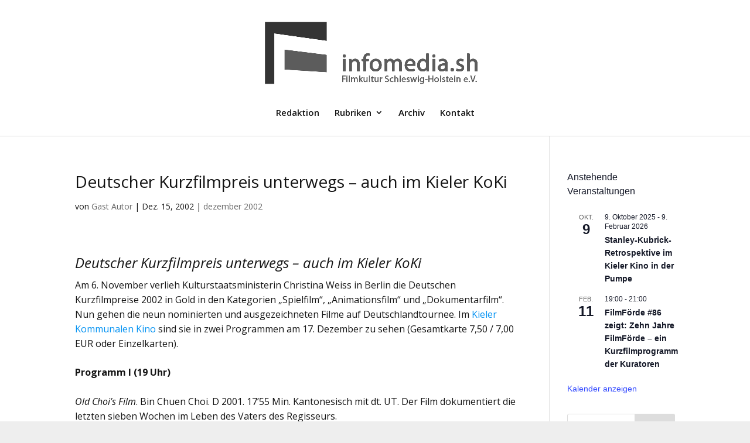

--- FILE ---
content_type: text/css
request_url: https://infomedia.sh/wp-content/themes/infomediash/style.css?ver=4.27.5
body_size: 229
content:
/*
 Theme Name:     Infomedia.SH
 Theme URI:      
 Description:    Divi Child Theme for infomedia.sh
 Author:         Präsenzmanufaktur MultiMedia Gerwin Müller
 Author URI:     https://www.praesenzmanufaktur.de
 Template:       Divi
 Version:        0.0.1
*/
 
@import url("../Divi/style.css");

.footer-widget{text-align:center;}
.et_pb_widget {
    float: none;
    max-width: 100%;
}

.entry-content div{
	margin-bottom:.5em;
}

h6 {
    font-size: 11px;
	font-style:italic;
}